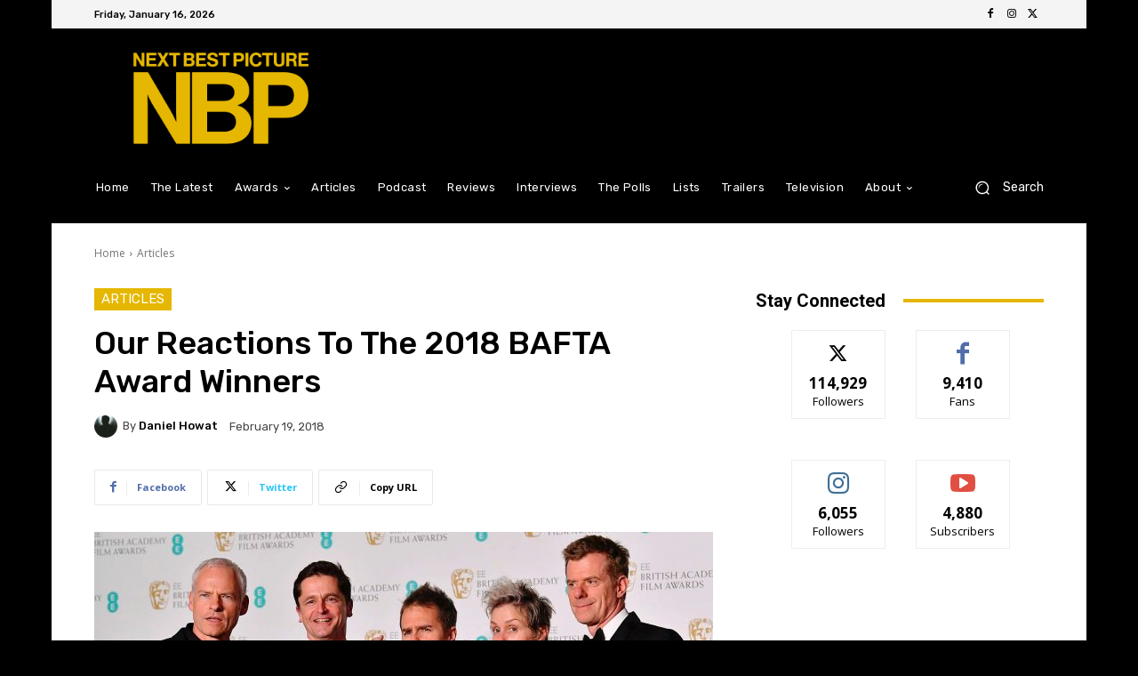

--- FILE ---
content_type: text/html; charset=utf-8
request_url: https://www.google.com/recaptcha/api2/aframe
body_size: 267
content:
<!DOCTYPE HTML><html><head><meta http-equiv="content-type" content="text/html; charset=UTF-8"></head><body><script nonce="gJ-k1-SrhluARslPEXCXhQ">/** Anti-fraud and anti-abuse applications only. See google.com/recaptcha */ try{var clients={'sodar':'https://pagead2.googlesyndication.com/pagead/sodar?'};window.addEventListener("message",function(a){try{if(a.source===window.parent){var b=JSON.parse(a.data);var c=clients[b['id']];if(c){var d=document.createElement('img');d.src=c+b['params']+'&rc='+(localStorage.getItem("rc::a")?sessionStorage.getItem("rc::b"):"");window.document.body.appendChild(d);sessionStorage.setItem("rc::e",parseInt(sessionStorage.getItem("rc::e")||0)+1);localStorage.setItem("rc::h",'1768593306887');}}}catch(b){}});window.parent.postMessage("_grecaptcha_ready", "*");}catch(b){}</script></body></html>

--- FILE ---
content_type: application/javascript; charset=utf-8
request_url: https://fundingchoicesmessages.google.com/f/AGSKWxUhwnE97B_evzao0W7saEN6GuGTcxwRL7ozyr0z5s3CEem6R3CAAiOicpEGZTBI2VnqQfaU5gziu1OHLF3bU6iTervpv93g5RDF-2EB0QSdVX4L0wSe6TOSCfwHdFtXtKNdp8UrVK0ZH-HQXXPICwC13bGvS-ewDgma-ak27T5Y3VRO8bhfYcqO3n_D/_/blogads./ad/?host=/ads.php_adify./lazy-ads@
body_size: -1292
content:
window['655fb018-04ee-411b-8623-8f3da60c462b'] = true;